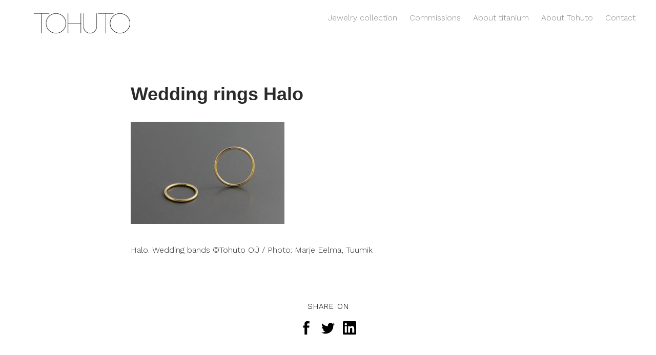

--- FILE ---
content_type: text/plain
request_url: https://www.google-analytics.com/j/collect?v=1&_v=j102&a=1794145781&t=pageview&_s=1&dl=https%3A%2F%2Ftohuto.com%2Fhalo-light&ul=en-us%40posix&dt=Wedding%20rings%20Halo%20%E2%80%93%20Tohuto&sr=1280x720&vp=1280x720&_u=IEBAAEABAAAAACAAI~&jid=1037797023&gjid=1677886822&cid=15580217.1768874973&tid=UA-105301710-1&_gid=281869715.1768874973&_r=1&_slc=1&z=1111706425
body_size: -449
content:
2,cG-0FYPL1HZYR